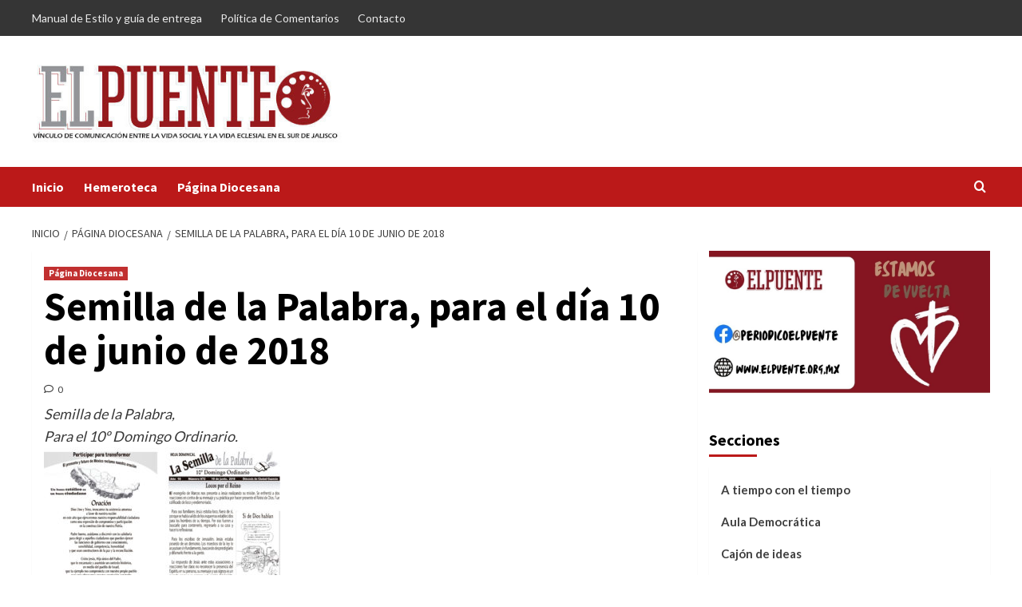

--- FILE ---
content_type: text/html; charset=UTF-8
request_url: https://www.elpuente.org.mx/paginadiocesana/semilla-de-la-palabra-para-el-dia-10-de-junio-de-2018/
body_size: 12392
content:
<!doctype html>
<html lang="es">
<head>
    <meta charset="UTF-8">
    <meta name="viewport" content="width=device-width, initial-scale=1">
    <link rel="profile" href="http://gmpg.org/xfn/11">
    <title>Semilla de la Palabra, para el día 10 de junio de 2018 &#8211; El Puente</title>
<meta name='robots' content='max-image-preview:large' />
<link rel='dns-prefetch' href='//secure.gravatar.com' />
<link rel='dns-prefetch' href='//stats.wp.com' />
<link rel='dns-prefetch' href='//fonts.googleapis.com' />
<link rel='dns-prefetch' href='//v0.wordpress.com' />
<link rel='dns-prefetch' href='//c0.wp.com' />
<link rel="alternate" type="application/rss+xml" title="El Puente &raquo; Feed" href="https://www.elpuente.org.mx/feed/" />
<link rel="alternate" type="application/rss+xml" title="El Puente &raquo; Feed de los comentarios" href="https://www.elpuente.org.mx/comments/feed/" />
<link rel="alternate" type="application/rss+xml" title="El Puente &raquo; Comentario Semilla de la Palabra, para el día 10 de junio de 2018 del feed" href="https://www.elpuente.org.mx/paginadiocesana/semilla-de-la-palabra-para-el-dia-10-de-junio-de-2018/feed/" />
<script type="text/javascript">
/* <![CDATA[ */
window._wpemojiSettings = {"baseUrl":"https:\/\/s.w.org\/images\/core\/emoji\/14.0.0\/72x72\/","ext":".png","svgUrl":"https:\/\/s.w.org\/images\/core\/emoji\/14.0.0\/svg\/","svgExt":".svg","source":{"concatemoji":"https:\/\/www.elpuente.org.mx\/wp-includes\/js\/wp-emoji-release.min.js?ver=6.4.3"}};
/*! This file is auto-generated */
!function(i,n){var o,s,e;function c(e){try{var t={supportTests:e,timestamp:(new Date).valueOf()};sessionStorage.setItem(o,JSON.stringify(t))}catch(e){}}function p(e,t,n){e.clearRect(0,0,e.canvas.width,e.canvas.height),e.fillText(t,0,0);var t=new Uint32Array(e.getImageData(0,0,e.canvas.width,e.canvas.height).data),r=(e.clearRect(0,0,e.canvas.width,e.canvas.height),e.fillText(n,0,0),new Uint32Array(e.getImageData(0,0,e.canvas.width,e.canvas.height).data));return t.every(function(e,t){return e===r[t]})}function u(e,t,n){switch(t){case"flag":return n(e,"\ud83c\udff3\ufe0f\u200d\u26a7\ufe0f","\ud83c\udff3\ufe0f\u200b\u26a7\ufe0f")?!1:!n(e,"\ud83c\uddfa\ud83c\uddf3","\ud83c\uddfa\u200b\ud83c\uddf3")&&!n(e,"\ud83c\udff4\udb40\udc67\udb40\udc62\udb40\udc65\udb40\udc6e\udb40\udc67\udb40\udc7f","\ud83c\udff4\u200b\udb40\udc67\u200b\udb40\udc62\u200b\udb40\udc65\u200b\udb40\udc6e\u200b\udb40\udc67\u200b\udb40\udc7f");case"emoji":return!n(e,"\ud83e\udef1\ud83c\udffb\u200d\ud83e\udef2\ud83c\udfff","\ud83e\udef1\ud83c\udffb\u200b\ud83e\udef2\ud83c\udfff")}return!1}function f(e,t,n){var r="undefined"!=typeof WorkerGlobalScope&&self instanceof WorkerGlobalScope?new OffscreenCanvas(300,150):i.createElement("canvas"),a=r.getContext("2d",{willReadFrequently:!0}),o=(a.textBaseline="top",a.font="600 32px Arial",{});return e.forEach(function(e){o[e]=t(a,e,n)}),o}function t(e){var t=i.createElement("script");t.src=e,t.defer=!0,i.head.appendChild(t)}"undefined"!=typeof Promise&&(o="wpEmojiSettingsSupports",s=["flag","emoji"],n.supports={everything:!0,everythingExceptFlag:!0},e=new Promise(function(e){i.addEventListener("DOMContentLoaded",e,{once:!0})}),new Promise(function(t){var n=function(){try{var e=JSON.parse(sessionStorage.getItem(o));if("object"==typeof e&&"number"==typeof e.timestamp&&(new Date).valueOf()<e.timestamp+604800&&"object"==typeof e.supportTests)return e.supportTests}catch(e){}return null}();if(!n){if("undefined"!=typeof Worker&&"undefined"!=typeof OffscreenCanvas&&"undefined"!=typeof URL&&URL.createObjectURL&&"undefined"!=typeof Blob)try{var e="postMessage("+f.toString()+"("+[JSON.stringify(s),u.toString(),p.toString()].join(",")+"));",r=new Blob([e],{type:"text/javascript"}),a=new Worker(URL.createObjectURL(r),{name:"wpTestEmojiSupports"});return void(a.onmessage=function(e){c(n=e.data),a.terminate(),t(n)})}catch(e){}c(n=f(s,u,p))}t(n)}).then(function(e){for(var t in e)n.supports[t]=e[t],n.supports.everything=n.supports.everything&&n.supports[t],"flag"!==t&&(n.supports.everythingExceptFlag=n.supports.everythingExceptFlag&&n.supports[t]);n.supports.everythingExceptFlag=n.supports.everythingExceptFlag&&!n.supports.flag,n.DOMReady=!1,n.readyCallback=function(){n.DOMReady=!0}}).then(function(){return e}).then(function(){var e;n.supports.everything||(n.readyCallback(),(e=n.source||{}).concatemoji?t(e.concatemoji):e.wpemoji&&e.twemoji&&(t(e.twemoji),t(e.wpemoji)))}))}((window,document),window._wpemojiSettings);
/* ]]> */
</script>
<style id='wp-emoji-styles-inline-css' type='text/css'>

	img.wp-smiley, img.emoji {
		display: inline !important;
		border: none !important;
		box-shadow: none !important;
		height: 1em !important;
		width: 1em !important;
		margin: 0 0.07em !important;
		vertical-align: -0.1em !important;
		background: none !important;
		padding: 0 !important;
	}
</style>
<link rel='stylesheet' id='wp-block-library-css' href='https://c0.wp.com/c/6.4.3/wp-includes/css/dist/block-library/style.min.css' type='text/css' media='all' />
<style id='wp-block-library-inline-css' type='text/css'>
.has-text-align-justify{text-align:justify;}
</style>
<style id='wp-block-library-theme-inline-css' type='text/css'>
.wp-block-audio figcaption{color:#555;font-size:13px;text-align:center}.is-dark-theme .wp-block-audio figcaption{color:hsla(0,0%,100%,.65)}.wp-block-audio{margin:0 0 1em}.wp-block-code{border:1px solid #ccc;border-radius:4px;font-family:Menlo,Consolas,monaco,monospace;padding:.8em 1em}.wp-block-embed figcaption{color:#555;font-size:13px;text-align:center}.is-dark-theme .wp-block-embed figcaption{color:hsla(0,0%,100%,.65)}.wp-block-embed{margin:0 0 1em}.blocks-gallery-caption{color:#555;font-size:13px;text-align:center}.is-dark-theme .blocks-gallery-caption{color:hsla(0,0%,100%,.65)}.wp-block-image figcaption{color:#555;font-size:13px;text-align:center}.is-dark-theme .wp-block-image figcaption{color:hsla(0,0%,100%,.65)}.wp-block-image{margin:0 0 1em}.wp-block-pullquote{border-bottom:4px solid;border-top:4px solid;color:currentColor;margin-bottom:1.75em}.wp-block-pullquote cite,.wp-block-pullquote footer,.wp-block-pullquote__citation{color:currentColor;font-size:.8125em;font-style:normal;text-transform:uppercase}.wp-block-quote{border-left:.25em solid;margin:0 0 1.75em;padding-left:1em}.wp-block-quote cite,.wp-block-quote footer{color:currentColor;font-size:.8125em;font-style:normal;position:relative}.wp-block-quote.has-text-align-right{border-left:none;border-right:.25em solid;padding-left:0;padding-right:1em}.wp-block-quote.has-text-align-center{border:none;padding-left:0}.wp-block-quote.is-large,.wp-block-quote.is-style-large,.wp-block-quote.is-style-plain{border:none}.wp-block-search .wp-block-search__label{font-weight:700}.wp-block-search__button{border:1px solid #ccc;padding:.375em .625em}:where(.wp-block-group.has-background){padding:1.25em 2.375em}.wp-block-separator.has-css-opacity{opacity:.4}.wp-block-separator{border:none;border-bottom:2px solid;margin-left:auto;margin-right:auto}.wp-block-separator.has-alpha-channel-opacity{opacity:1}.wp-block-separator:not(.is-style-wide):not(.is-style-dots){width:100px}.wp-block-separator.has-background:not(.is-style-dots){border-bottom:none;height:1px}.wp-block-separator.has-background:not(.is-style-wide):not(.is-style-dots){height:2px}.wp-block-table{margin:0 0 1em}.wp-block-table td,.wp-block-table th{word-break:normal}.wp-block-table figcaption{color:#555;font-size:13px;text-align:center}.is-dark-theme .wp-block-table figcaption{color:hsla(0,0%,100%,.65)}.wp-block-video figcaption{color:#555;font-size:13px;text-align:center}.is-dark-theme .wp-block-video figcaption{color:hsla(0,0%,100%,.65)}.wp-block-video{margin:0 0 1em}.wp-block-template-part.has-background{margin-bottom:0;margin-top:0;padding:1.25em 2.375em}
</style>
<link rel='stylesheet' id='mediaelement-css' href='https://c0.wp.com/c/6.4.3/wp-includes/js/mediaelement/mediaelementplayer-legacy.min.css' type='text/css' media='all' />
<link rel='stylesheet' id='wp-mediaelement-css' href='https://c0.wp.com/c/6.4.3/wp-includes/js/mediaelement/wp-mediaelement.min.css' type='text/css' media='all' />
<style id='jetpack-sharing-buttons-style-inline-css' type='text/css'>
.jetpack-sharing-buttons__services-list{display:flex;flex-direction:row;flex-wrap:wrap;gap:0;list-style-type:none;margin:5px;padding:0}.jetpack-sharing-buttons__services-list.has-small-icon-size{font-size:12px}.jetpack-sharing-buttons__services-list.has-normal-icon-size{font-size:16px}.jetpack-sharing-buttons__services-list.has-large-icon-size{font-size:24px}.jetpack-sharing-buttons__services-list.has-huge-icon-size{font-size:36px}@media print{.jetpack-sharing-buttons__services-list{display:none!important}}.editor-styles-wrapper .wp-block-jetpack-sharing-buttons{gap:0;padding-inline-start:0}ul.jetpack-sharing-buttons__services-list.has-background{padding:1.25em 2.375em}
</style>
<style id='classic-theme-styles-inline-css' type='text/css'>
/*! This file is auto-generated */
.wp-block-button__link{color:#fff;background-color:#32373c;border-radius:9999px;box-shadow:none;text-decoration:none;padding:calc(.667em + 2px) calc(1.333em + 2px);font-size:1.125em}.wp-block-file__button{background:#32373c;color:#fff;text-decoration:none}
</style>
<style id='global-styles-inline-css' type='text/css'>
body{--wp--preset--color--black: #000000;--wp--preset--color--cyan-bluish-gray: #abb8c3;--wp--preset--color--white: #ffffff;--wp--preset--color--pale-pink: #f78da7;--wp--preset--color--vivid-red: #cf2e2e;--wp--preset--color--luminous-vivid-orange: #ff6900;--wp--preset--color--luminous-vivid-amber: #fcb900;--wp--preset--color--light-green-cyan: #7bdcb5;--wp--preset--color--vivid-green-cyan: #00d084;--wp--preset--color--pale-cyan-blue: #8ed1fc;--wp--preset--color--vivid-cyan-blue: #0693e3;--wp--preset--color--vivid-purple: #9b51e0;--wp--preset--gradient--vivid-cyan-blue-to-vivid-purple: linear-gradient(135deg,rgba(6,147,227,1) 0%,rgb(155,81,224) 100%);--wp--preset--gradient--light-green-cyan-to-vivid-green-cyan: linear-gradient(135deg,rgb(122,220,180) 0%,rgb(0,208,130) 100%);--wp--preset--gradient--luminous-vivid-amber-to-luminous-vivid-orange: linear-gradient(135deg,rgba(252,185,0,1) 0%,rgba(255,105,0,1) 100%);--wp--preset--gradient--luminous-vivid-orange-to-vivid-red: linear-gradient(135deg,rgba(255,105,0,1) 0%,rgb(207,46,46) 100%);--wp--preset--gradient--very-light-gray-to-cyan-bluish-gray: linear-gradient(135deg,rgb(238,238,238) 0%,rgb(169,184,195) 100%);--wp--preset--gradient--cool-to-warm-spectrum: linear-gradient(135deg,rgb(74,234,220) 0%,rgb(151,120,209) 20%,rgb(207,42,186) 40%,rgb(238,44,130) 60%,rgb(251,105,98) 80%,rgb(254,248,76) 100%);--wp--preset--gradient--blush-light-purple: linear-gradient(135deg,rgb(255,206,236) 0%,rgb(152,150,240) 100%);--wp--preset--gradient--blush-bordeaux: linear-gradient(135deg,rgb(254,205,165) 0%,rgb(254,45,45) 50%,rgb(107,0,62) 100%);--wp--preset--gradient--luminous-dusk: linear-gradient(135deg,rgb(255,203,112) 0%,rgb(199,81,192) 50%,rgb(65,88,208) 100%);--wp--preset--gradient--pale-ocean: linear-gradient(135deg,rgb(255,245,203) 0%,rgb(182,227,212) 50%,rgb(51,167,181) 100%);--wp--preset--gradient--electric-grass: linear-gradient(135deg,rgb(202,248,128) 0%,rgb(113,206,126) 100%);--wp--preset--gradient--midnight: linear-gradient(135deg,rgb(2,3,129) 0%,rgb(40,116,252) 100%);--wp--preset--font-size--small: 13px;--wp--preset--font-size--medium: 20px;--wp--preset--font-size--large: 36px;--wp--preset--font-size--x-large: 42px;--wp--preset--spacing--20: 0.44rem;--wp--preset--spacing--30: 0.67rem;--wp--preset--spacing--40: 1rem;--wp--preset--spacing--50: 1.5rem;--wp--preset--spacing--60: 2.25rem;--wp--preset--spacing--70: 3.38rem;--wp--preset--spacing--80: 5.06rem;--wp--preset--shadow--natural: 6px 6px 9px rgba(0, 0, 0, 0.2);--wp--preset--shadow--deep: 12px 12px 50px rgba(0, 0, 0, 0.4);--wp--preset--shadow--sharp: 6px 6px 0px rgba(0, 0, 0, 0.2);--wp--preset--shadow--outlined: 6px 6px 0px -3px rgba(255, 255, 255, 1), 6px 6px rgba(0, 0, 0, 1);--wp--preset--shadow--crisp: 6px 6px 0px rgba(0, 0, 0, 1);}:where(.is-layout-flex){gap: 0.5em;}:where(.is-layout-grid){gap: 0.5em;}body .is-layout-flow > .alignleft{float: left;margin-inline-start: 0;margin-inline-end: 2em;}body .is-layout-flow > .alignright{float: right;margin-inline-start: 2em;margin-inline-end: 0;}body .is-layout-flow > .aligncenter{margin-left: auto !important;margin-right: auto !important;}body .is-layout-constrained > .alignleft{float: left;margin-inline-start: 0;margin-inline-end: 2em;}body .is-layout-constrained > .alignright{float: right;margin-inline-start: 2em;margin-inline-end: 0;}body .is-layout-constrained > .aligncenter{margin-left: auto !important;margin-right: auto !important;}body .is-layout-constrained > :where(:not(.alignleft):not(.alignright):not(.alignfull)){max-width: var(--wp--style--global--content-size);margin-left: auto !important;margin-right: auto !important;}body .is-layout-constrained > .alignwide{max-width: var(--wp--style--global--wide-size);}body .is-layout-flex{display: flex;}body .is-layout-flex{flex-wrap: wrap;align-items: center;}body .is-layout-flex > *{margin: 0;}body .is-layout-grid{display: grid;}body .is-layout-grid > *{margin: 0;}:where(.wp-block-columns.is-layout-flex){gap: 2em;}:where(.wp-block-columns.is-layout-grid){gap: 2em;}:where(.wp-block-post-template.is-layout-flex){gap: 1.25em;}:where(.wp-block-post-template.is-layout-grid){gap: 1.25em;}.has-black-color{color: var(--wp--preset--color--black) !important;}.has-cyan-bluish-gray-color{color: var(--wp--preset--color--cyan-bluish-gray) !important;}.has-white-color{color: var(--wp--preset--color--white) !important;}.has-pale-pink-color{color: var(--wp--preset--color--pale-pink) !important;}.has-vivid-red-color{color: var(--wp--preset--color--vivid-red) !important;}.has-luminous-vivid-orange-color{color: var(--wp--preset--color--luminous-vivid-orange) !important;}.has-luminous-vivid-amber-color{color: var(--wp--preset--color--luminous-vivid-amber) !important;}.has-light-green-cyan-color{color: var(--wp--preset--color--light-green-cyan) !important;}.has-vivid-green-cyan-color{color: var(--wp--preset--color--vivid-green-cyan) !important;}.has-pale-cyan-blue-color{color: var(--wp--preset--color--pale-cyan-blue) !important;}.has-vivid-cyan-blue-color{color: var(--wp--preset--color--vivid-cyan-blue) !important;}.has-vivid-purple-color{color: var(--wp--preset--color--vivid-purple) !important;}.has-black-background-color{background-color: var(--wp--preset--color--black) !important;}.has-cyan-bluish-gray-background-color{background-color: var(--wp--preset--color--cyan-bluish-gray) !important;}.has-white-background-color{background-color: var(--wp--preset--color--white) !important;}.has-pale-pink-background-color{background-color: var(--wp--preset--color--pale-pink) !important;}.has-vivid-red-background-color{background-color: var(--wp--preset--color--vivid-red) !important;}.has-luminous-vivid-orange-background-color{background-color: var(--wp--preset--color--luminous-vivid-orange) !important;}.has-luminous-vivid-amber-background-color{background-color: var(--wp--preset--color--luminous-vivid-amber) !important;}.has-light-green-cyan-background-color{background-color: var(--wp--preset--color--light-green-cyan) !important;}.has-vivid-green-cyan-background-color{background-color: var(--wp--preset--color--vivid-green-cyan) !important;}.has-pale-cyan-blue-background-color{background-color: var(--wp--preset--color--pale-cyan-blue) !important;}.has-vivid-cyan-blue-background-color{background-color: var(--wp--preset--color--vivid-cyan-blue) !important;}.has-vivid-purple-background-color{background-color: var(--wp--preset--color--vivid-purple) !important;}.has-black-border-color{border-color: var(--wp--preset--color--black) !important;}.has-cyan-bluish-gray-border-color{border-color: var(--wp--preset--color--cyan-bluish-gray) !important;}.has-white-border-color{border-color: var(--wp--preset--color--white) !important;}.has-pale-pink-border-color{border-color: var(--wp--preset--color--pale-pink) !important;}.has-vivid-red-border-color{border-color: var(--wp--preset--color--vivid-red) !important;}.has-luminous-vivid-orange-border-color{border-color: var(--wp--preset--color--luminous-vivid-orange) !important;}.has-luminous-vivid-amber-border-color{border-color: var(--wp--preset--color--luminous-vivid-amber) !important;}.has-light-green-cyan-border-color{border-color: var(--wp--preset--color--light-green-cyan) !important;}.has-vivid-green-cyan-border-color{border-color: var(--wp--preset--color--vivid-green-cyan) !important;}.has-pale-cyan-blue-border-color{border-color: var(--wp--preset--color--pale-cyan-blue) !important;}.has-vivid-cyan-blue-border-color{border-color: var(--wp--preset--color--vivid-cyan-blue) !important;}.has-vivid-purple-border-color{border-color: var(--wp--preset--color--vivid-purple) !important;}.has-vivid-cyan-blue-to-vivid-purple-gradient-background{background: var(--wp--preset--gradient--vivid-cyan-blue-to-vivid-purple) !important;}.has-light-green-cyan-to-vivid-green-cyan-gradient-background{background: var(--wp--preset--gradient--light-green-cyan-to-vivid-green-cyan) !important;}.has-luminous-vivid-amber-to-luminous-vivid-orange-gradient-background{background: var(--wp--preset--gradient--luminous-vivid-amber-to-luminous-vivid-orange) !important;}.has-luminous-vivid-orange-to-vivid-red-gradient-background{background: var(--wp--preset--gradient--luminous-vivid-orange-to-vivid-red) !important;}.has-very-light-gray-to-cyan-bluish-gray-gradient-background{background: var(--wp--preset--gradient--very-light-gray-to-cyan-bluish-gray) !important;}.has-cool-to-warm-spectrum-gradient-background{background: var(--wp--preset--gradient--cool-to-warm-spectrum) !important;}.has-blush-light-purple-gradient-background{background: var(--wp--preset--gradient--blush-light-purple) !important;}.has-blush-bordeaux-gradient-background{background: var(--wp--preset--gradient--blush-bordeaux) !important;}.has-luminous-dusk-gradient-background{background: var(--wp--preset--gradient--luminous-dusk) !important;}.has-pale-ocean-gradient-background{background: var(--wp--preset--gradient--pale-ocean) !important;}.has-electric-grass-gradient-background{background: var(--wp--preset--gradient--electric-grass) !important;}.has-midnight-gradient-background{background: var(--wp--preset--gradient--midnight) !important;}.has-small-font-size{font-size: var(--wp--preset--font-size--small) !important;}.has-medium-font-size{font-size: var(--wp--preset--font-size--medium) !important;}.has-large-font-size{font-size: var(--wp--preset--font-size--large) !important;}.has-x-large-font-size{font-size: var(--wp--preset--font-size--x-large) !important;}
.wp-block-navigation a:where(:not(.wp-element-button)){color: inherit;}
:where(.wp-block-post-template.is-layout-flex){gap: 1.25em;}:where(.wp-block-post-template.is-layout-grid){gap: 1.25em;}
:where(.wp-block-columns.is-layout-flex){gap: 2em;}:where(.wp-block-columns.is-layout-grid){gap: 2em;}
.wp-block-pullquote{font-size: 1.5em;line-height: 1.6;}
</style>
<link rel='stylesheet' id='contact-form-7-css' href='https://www.elpuente.org.mx/wp-content/plugins/contact-form-7/includes/css/styles.css?ver=5.9.3' type='text/css' media='all' />
<link rel='stylesheet' id='wp-show-posts-css' href='https://www.elpuente.org.mx/wp-content/plugins/wp-show-posts/css/wp-show-posts-min.css?ver=1.1.5' type='text/css' media='all' />
<link rel='stylesheet' id='covernews-icons-css' href='https://www.elpuente.org.mx/wp-content/themes/covernews/assets/icons/style.css?ver=6.4.3' type='text/css' media='all' />
<link rel='stylesheet' id='bootstrap-css' href='https://www.elpuente.org.mx/wp-content/themes/covernews/assets/bootstrap/css/bootstrap.min.css?ver=6.4.3' type='text/css' media='all' />
<link rel='stylesheet' id='covernews-google-fonts-css' href='https://fonts.googleapis.com/css?family=Source%20Sans%20Pro:400,700|Lato:400,700&#038;subset=latin,latin-ext' type='text/css' media='all' />
<link rel='stylesheet' id='covernews-style-css' href='https://www.elpuente.org.mx/wp-content/themes/covernews/style.min.css?ver=4.5.11' type='text/css' media='all' />
<style id='jetpack_facebook_likebox-inline-css' type='text/css'>
.widget_facebook_likebox {
	overflow: hidden;
}

</style>
<link rel='stylesheet' id='jetpack_css-css' href='https://c0.wp.com/p/jetpack/13.2.2/css/jetpack.css' type='text/css' media='all' />
<script type="text/javascript" src="https://c0.wp.com/c/6.4.3/wp-includes/js/jquery/jquery.min.js" id="jquery-core-js"></script>
<script type="text/javascript" src="https://c0.wp.com/c/6.4.3/wp-includes/js/jquery/jquery-migrate.min.js" id="jquery-migrate-js"></script>
<script type="text/javascript" src="https://www.elpuente.org.mx/wp-content/plugins/flowpaper-lite-pdf-flipbook/assets/lity/lity.min.js" id="lity-js-js"></script>
<link rel="https://api.w.org/" href="https://www.elpuente.org.mx/wp-json/" /><link rel="alternate" type="application/json" href="https://www.elpuente.org.mx/wp-json/wp/v2/posts/7742" /><link rel="EditURI" type="application/rsd+xml" title="RSD" href="https://www.elpuente.org.mx/xmlrpc.php?rsd" />
<meta name="generator" content="WordPress 6.4.3" />
<link rel="canonical" href="https://www.elpuente.org.mx/paginadiocesana/semilla-de-la-palabra-para-el-dia-10-de-junio-de-2018/" />
<link rel='shortlink' href='https://wp.me/paO0M6-20S' />
<link rel="alternate" type="application/json+oembed" href="https://www.elpuente.org.mx/wp-json/oembed/1.0/embed?url=https%3A%2F%2Fwww.elpuente.org.mx%2Fpaginadiocesana%2Fsemilla-de-la-palabra-para-el-dia-10-de-junio-de-2018%2F" />
<link rel="alternate" type="text/xml+oembed" href="https://www.elpuente.org.mx/wp-json/oembed/1.0/embed?url=https%3A%2F%2Fwww.elpuente.org.mx%2Fpaginadiocesana%2Fsemilla-de-la-palabra-para-el-dia-10-de-junio-de-2018%2F&#038;format=xml" />
	<style>img#wpstats{display:none}</style>
		<link rel="pingback" href="https://www.elpuente.org.mx/xmlrpc.php">        <style type="text/css">
                        .site-title,
            .site-description {
                position: absolute;
                clip: rect(1px, 1px, 1px, 1px);
                display: none;
            }

                    @media (min-width: 768px){
            .elementor-default .elementor-section.elementor-section-full_width > .elementor-container,
            .elementor-page .elementor-section.elementor-section-full_width > .elementor-container,
            .elementor-default .elementor-section.elementor-section-boxed > .elementor-container,
            .elementor-page .elementor-section.elementor-section-boxed > .elementor-container {
                max-width: 730px;
            }
        }
        @media (min-width: 992px){
            .elementor-default .elementor-section.elementor-section-full_width > .elementor-container,
            .elementor-page .elementor-section.elementor-section-full_width > .elementor-container,
            .elementor-default .elementor-section.elementor-section-boxed > .elementor-container,
            .elementor-page .elementor-section.elementor-section-boxed > .elementor-container {
                max-width: 950px;
            }
        }
        @media only screen and (min-width: 1401px){
            .elementor-default .elementor-section.elementor-section-full_width > .elementor-container,
            .elementor-page .elementor-section.elementor-section-full_width > .elementor-container,
            .elementor-default .elementor-section.elementor-section-boxed > .elementor-container,
            .elementor-page .elementor-section.elementor-section-boxed > .elementor-container {
                max-width: 1180px;
            }
        }
        @media only screen and (min-width: 1200px) and (max-width: 1400px){
            .elementor-default .elementor-section.elementor-section-full_width > .elementor-container,
            .elementor-page .elementor-section.elementor-section-full_width > .elementor-container,
            .elementor-default .elementor-section.elementor-section-boxed > .elementor-container,
            .elementor-page .elementor-section.elementor-section-boxed > .elementor-container {
                max-width: 1160px;
            }
        }
        @media (min-width: 1680px){            
            .elementor-default .elementor-section.elementor-section-full_width > .elementor-container,
            .elementor-page .elementor-section.elementor-section-full_width > .elementor-container,
            .elementor-default .elementor-section.elementor-section-boxed > .elementor-container,
            .elementor-page .elementor-section.elementor-section-boxed > .elementor-container {
                max-width: 1580px;
            }
        }
        
        .align-content-left .elementor-section-stretched,
        .align-content-right .elementor-section-stretched {
            max-width: 100%;
            left: 0 !important;
        }


        </style>
        <style type="text/css" id="custom-background-css">
body.custom-background { background-color: #ffffff; }
</style>
	
<!-- Jetpack Open Graph Tags -->
<meta property="og:type" content="article" />
<meta property="og:title" content="Semilla de la Palabra, para el día 10 de junio de 2018" />
<meta property="og:url" content="https://www.elpuente.org.mx/paginadiocesana/semilla-de-la-palabra-para-el-dia-10-de-junio-de-2018/" />
<meta property="og:description" content="Semilla de la Palabra, Para el 10º Domingo Ordinario. Descargar archivo aquí: Semilla 872 10 -06 -2018" />
<meta property="article:published_time" content="2018-06-07T04:40:01+00:00" />
<meta property="article:modified_time" content="2018-06-07T04:40:01+00:00" />
<meta property="og:site_name" content="El Puente" />
<meta property="og:image" content="http://www.elpuente.org.mx/wp-content/uploads/2018/06/Semilla-872-10-06-2018-300x250.jpg" />
<meta property="og:image:secure_url" content="https://i0.wp.com/www.elpuente.org.mx/wp-content/uploads/2018/06/Semilla-872-10-06-2018-300x250.jpg" />
<meta property="og:image:width" content="300" />
<meta property="og:image:height" content="250" />
<meta property="og:image:alt" content="Semilla 872 10 -06 -2018" />
<meta property="og:locale" content="es_ES" />
<meta name="twitter:text:title" content="Semilla de la Palabra, para el día 10 de junio de 2018" />
<meta name="twitter:image" content="http://www.elpuente.org.mx/wp-content/uploads/2018/06/Semilla-872-10-06-2018-300x250.jpg?w=640" />
<meta name="twitter:image:alt" content="Semilla 872 10 -06 -2018" />
<meta name="twitter:card" content="summary_large_image" />

<!-- End Jetpack Open Graph Tags -->
</head>

<body class="post-template-default single single-post postid-7742 single-format-standard custom-background wp-custom-logo wp-embed-responsive default-content-layout scrollup-sticky-header aft-sticky-header aft-sticky-sidebar default aft-main-banner-slider-editors-picks-trending single-content-mode-default header-image-default align-content-left aft-and">


<div id="page" class="site">
    <a class="skip-link screen-reader-text" href="#content">Saltar al contenido</a>

<div class="header-layout-1">
            <div class="top-masthead">

            <div class="container">
                <div class="row">
                                            <div class="col-xs-12 col-sm-12 col-md-8 device-center">
                            
                            <div class="top-navigation"><ul id="top-menu" class="menu"><li id="menu-item-8220" class="menu-item menu-item-type-post_type menu-item-object-page menu-item-8220"><a href="https://www.elpuente.org.mx/manual-de-estilo/">Manual de Estilo y guía de entrega</a></li>
<li id="menu-item-8221" class="menu-item menu-item-type-post_type menu-item-object-page menu-item-8221"><a href="https://www.elpuente.org.mx/politica-de-comentarios/">Política de Comentarios</a></li>
<li id="menu-item-8222" class="menu-item menu-item-type-post_type menu-item-object-page menu-item-8222"><a href="https://www.elpuente.org.mx/contacto/">Contacto</a></li>
</ul></div>                        </div>
                                                        </div>
            </div>
        </div> <!--    Topbar Ends-->
        <header id="masthead" class="site-header">
                <div class="masthead-banner " data-background="">
            <div class="container">
                <div class="row">
                    <div class="col-md-4">
                        <div class="site-branding">
                            <a href="https://www.elpuente.org.mx/" class="custom-logo-link" rel="home"><img width="483" height="129" src="https://www.elpuente.org.mx/wp-content/uploads/2019/05/cropped-LOGO.jpg" class="custom-logo" alt="El Puente" decoding="async" fetchpriority="high" srcset="https://www.elpuente.org.mx/wp-content/uploads/2019/05/cropped-LOGO.jpg 483w, https://www.elpuente.org.mx/wp-content/uploads/2019/05/cropped-LOGO-300x80.jpg 300w" sizes="(max-width: 483px) 100vw, 483px" /></a>                                <p class="site-title font-family-1">
                                    <a href="https://www.elpuente.org.mx/" rel="home">El Puente</a>
                                </p>
                            
                                                            <p class="site-description">Publicación Diocesana de Información y Animación Misionera</p>
                                                    </div>
                    </div>
                    <div class="col-md-8">
                                            </div>
                </div>
            </div>
        </div>
        <nav id="site-navigation" class="main-navigation">
            <div class="container">
                <div class="row">
                    <div class="kol-12">
                        <div class="navigation-container">

                            <div class="main-navigation-container-items-wrapper">

                                <span class="toggle-menu" aria-controls="primary-menu" aria-expanded="false">
                                    <a href="javascript:void(0)" class="aft-void-menu">
                                        <span class="screen-reader-text">Menú primario</span>
                                        <i class="ham"></i>
                                    </a>
                                </span>
                                <span class="af-mobile-site-title-wrap">
                                    <a href="https://www.elpuente.org.mx/" class="custom-logo-link" rel="home"><img width="483" height="129" src="https://www.elpuente.org.mx/wp-content/uploads/2019/05/cropped-LOGO.jpg" class="custom-logo" alt="El Puente" decoding="async" srcset="https://www.elpuente.org.mx/wp-content/uploads/2019/05/cropped-LOGO.jpg 483w, https://www.elpuente.org.mx/wp-content/uploads/2019/05/cropped-LOGO-300x80.jpg 300w" sizes="(max-width: 483px) 100vw, 483px" /></a>                                    <p class="site-title font-family-1">
                                        <a href="https://www.elpuente.org.mx/" rel="home">El Puente</a>
                                    </p>
                                </span>
                                <div class="menu main-menu"><ul id="primary-menu" class="menu"><li id="menu-item-8218" class="menu-item menu-item-type-custom menu-item-object-custom menu-item-home menu-item-8218"><a href="http://www.elpuente.org.mx">Inicio</a></li>
<li id="menu-item-8226" class="menu-item menu-item-type-taxonomy menu-item-object-category menu-item-8226"><a href="https://www.elpuente.org.mx/categorias/hemeroteca/">Hemeroteca</a></li>
<li id="menu-item-8723" class="menu-item menu-item-type-post_type menu-item-object-page menu-item-8723"><a href="https://www.elpuente.org.mx/pagina-diocesana/">Página Diocesana</a></li>
</ul></div>                            </div>
                            <div class="cart-search">

                                <div class="af-search-wrap">
                                    <div class="search-overlay">
                                        <a href="#" title="Search" class="search-icon">
                                            <i class="fa fa-search"></i>
                                        </a>
                                        <div class="af-search-form">
                                            <form role="search" method="get" class="search-form" action="https://www.elpuente.org.mx/">
				<label>
					<span class="screen-reader-text">Buscar:</span>
					<input type="search" class="search-field" placeholder="Buscar &hellip;" value="" name="s" />
				</label>
				<input type="submit" class="search-submit" value="Buscar" />
			</form>                                        </div>
                                    </div>
                                </div>
                            </div>


                        </div>
                    </div>
                </div>
            </div>
        </nav>
    </header>
</div>

    <div id="content" class="container">
        <div class="em-breadcrumbs font-family-1 covernews-breadcrumbs">
            <div class="row">
                <div role="navigation" aria-label="Migas de pan" class="breadcrumb-trail breadcrumbs" itemprop="breadcrumb"><ul class="trail-items" itemscope itemtype="http://schema.org/BreadcrumbList"><meta name="numberOfItems" content="3" /><meta name="itemListOrder" content="Ascending" /><li itemprop="itemListElement" itemscope itemtype="http://schema.org/ListItem" class="trail-item trail-begin"><a href="https://www.elpuente.org.mx/" rel="home" itemprop="item"><span itemprop="name">Inicio</span></a><meta itemprop="position" content="1" /></li><li itemprop="itemListElement" itemscope itemtype="http://schema.org/ListItem" class="trail-item"><a href="https://www.elpuente.org.mx/categorias/paginadiocesana/" itemprop="item"><span itemprop="name">Página Diocesana</span></a><meta itemprop="position" content="2" /></li><li itemprop="itemListElement" itemscope itemtype="http://schema.org/ListItem" class="trail-item trail-end"><a href="https://www.elpuente.org.mx/paginadiocesana/semilla-de-la-palabra-para-el-dia-10-de-junio-de-2018/" itemprop="item"><span itemprop="name">Semilla de la Palabra, para el día 10 de junio de 2018</span></a><meta itemprop="position" content="3" /></li></ul></div>            </div>
        </div>
                <div class="section-block-upper row">
                <div id="primary" class="content-area">
                    <main id="main" class="site-main">

                                                    <article id="post-7742" class="af-single-article post-7742 post type-post status-publish format-standard hentry category-paginadiocesana tag-90 tag-semilla">
                                <div class="entry-content-wrap">
                                    <header class="entry-header">

    <div class="header-details-wrapper">
        <div class="entry-header-details">
                            <div class="figure-categories figure-categories-bg">
                                        <ul class="cat-links"><li class="meta-category">
                             <a class="covernews-categories category-color-1" href="https://www.elpuente.org.mx/categorias/paginadiocesana/" alt="Ver todas las publicaciones en Página Diocesana"> 
                                 Página Diocesana
                             </a>
                        </li></ul>                </div>
                        <h1 class="entry-title">Semilla de la Palabra, para el día 10 de junio de 2018</h1>
            
                
        <span class="author-links">
           
                                             <span class="aft-comment-count">
                <a href="https://www.elpuente.org.mx/paginadiocesana/semilla-de-la-palabra-para-el-dia-10-de-junio-de-2018/">
                    <i class="far fa-comment"></i>
                    <span class="aft-show-hover">
                        0                    </span>
                </a>
            </span>
                    </span>
                                            <div class="post-excerpt">
                        <p>Semilla de la Palabra,<br />
Para el 10º Domingo Ordinario.</p>
<p><a href="https://www.elpuente.org.mx/wp-content/uploads/2018/06/Semilla-872-10-06-2018.jpg"><img decoding="async" src="https://www.elpuente.org.mx/wp-content/uploads/2018/06/Semilla-872-10-06-2018-300x250.jpg" alt="Semilla 872 10 -06 -2018" width="300" height="250" class="alignnone size-medium wp-image-7743" srcset="https://www.elpuente.org.mx/wp-content/uploads/2018/06/Semilla-872-10-06-2018-300x250.jpg 300w, https://www.elpuente.org.mx/wp-content/uploads/2018/06/Semilla-872-10-06-2018-768x639.jpg 768w, https://www.elpuente.org.mx/wp-content/uploads/2018/06/Semilla-872-10-06-2018-1024x852.jpg 1024w" sizes="(max-width: 300px) 100vw, 300px" /></a></p>
<p>Descargar archivo aquí: <a href="https://www.elpuente.org.mx/wp-content/uploads/2018/06/Semilla-872-10-06-2018.pdf">Semilla 872 10 -06 -2018</a></p>
                    </div>
                

                    </div>
    </div>

        <div class="aft-post-thumbnail-wrapper">    
            </div>
    </header><!-- .entry-header -->                                    

    <div class="entry-content">
        <p>Semilla de la Palabra,<br />
Para el 10º Domingo Ordinario.</p>
<p><a href="https://www.elpuente.org.mx/wp-content/uploads/2018/06/Semilla-872-10-06-2018.jpg"><img decoding="async" src="https://www.elpuente.org.mx/wp-content/uploads/2018/06/Semilla-872-10-06-2018-300x250.jpg" alt="Semilla 872 10 -06 -2018" width="300" height="250" class="alignnone size-medium wp-image-7743" srcset="https://www.elpuente.org.mx/wp-content/uploads/2018/06/Semilla-872-10-06-2018-300x250.jpg 300w, https://www.elpuente.org.mx/wp-content/uploads/2018/06/Semilla-872-10-06-2018-768x639.jpg 768w, https://www.elpuente.org.mx/wp-content/uploads/2018/06/Semilla-872-10-06-2018-1024x852.jpg 1024w" sizes="(max-width: 300px) 100vw, 300px" /></a></p>
<p>Descargar archivo aquí: <a href="https://www.elpuente.org.mx/wp-content/uploads/2018/06/Semilla-872-10-06-2018.pdf">Semilla 872 10 -06 -2018</a></p>
                    <div class="post-item-metadata entry-meta">
                <span class="tags-links">Tags: <a href="https://www.elpuente.org.mx/etiquetas/872/" rel="tag">872</a>, <a href="https://www.elpuente.org.mx/etiquetas/semilla/" rel="tag">Semilla</a></span>            </div>
               
                    </div><!-- .entry-content -->


                                </div>
                                
<div class="promotionspace enable-promotionspace">
    <div class="em-reated-posts  col-ten">
        <div class="row">
                                <h3 class="related-title">
                        Más historias                    </h3>
                                <div class="row">
                                            <div class="col-sm-4 latest-posts-grid" data-mh="latest-posts-grid">
                            <div class="spotlight-post">
                                <figure class="categorised-article inside-img">
                                    <div class="categorised-article-wrapper">
                                        <div class="data-bg-hover data-bg-categorised read-bg-img">
                                            <a href="https://www.elpuente.org.mx/paginadiocesana/semilla-de-la-palabra-domingo-18-de-enero-de-2026/">
                                                <img width="300" height="269" src="https://www.elpuente.org.mx/wp-content/uploads/2026/01/Semilla-1256-300x269.jpg" class="attachment-medium size-medium wp-post-image" alt="" decoding="async" loading="lazy" srcset="https://www.elpuente.org.mx/wp-content/uploads/2026/01/Semilla-1256-300x269.jpg 300w, https://www.elpuente.org.mx/wp-content/uploads/2026/01/Semilla-1256-1024x917.jpg 1024w, https://www.elpuente.org.mx/wp-content/uploads/2026/01/Semilla-1256-768x688.jpg 768w, https://www.elpuente.org.mx/wp-content/uploads/2026/01/Semilla-1256-1536x1376.jpg 1536w, https://www.elpuente.org.mx/wp-content/uploads/2026/01/Semilla-1256.jpg 1782w" sizes="(max-width: 300px) 100vw, 300px" />                                            </a>
                                        </div>
                                    </div>
                                                                        <div class="figure-categories figure-categories-bg">

                                        <ul class="cat-links"><li class="meta-category">
                             <a class="covernews-categories category-color-1" href="https://www.elpuente.org.mx/categorias/paginadiocesana/" alt="Ver todas las publicaciones en Página Diocesana"> 
                                 Página Diocesana
                             </a>
                        </li></ul>                                    </div>
                                </figure>

                                <figcaption>

                                    <h3 class="article-title article-title-1">
                                        <a href="https://www.elpuente.org.mx/paginadiocesana/semilla-de-la-palabra-domingo-18-de-enero-de-2026/">
                                            Semilla de la Palabra, domingo 18 de Enero de 2026                                        </a>
                                    </h3>
                                    <div class="grid-item-metadata">
                                        
        <span class="author-links">
           
                                             <span class="aft-comment-count">
                <a href="https://www.elpuente.org.mx/paginadiocesana/semilla-de-la-palabra-domingo-18-de-enero-de-2026/">
                    <i class="far fa-comment"></i>
                    <span class="aft-show-hover">
                        0                    </span>
                </a>
            </span>
                    </span>
                                            </div>
                                </figcaption>
                            </div>
                        </div>
                                            <div class="col-sm-4 latest-posts-grid" data-mh="latest-posts-grid">
                            <div class="spotlight-post">
                                <figure class="categorised-article inside-img">
                                    <div class="categorised-article-wrapper">
                                        <div class="data-bg-hover data-bg-categorised read-bg-img">
                                            <a href="https://www.elpuente.org.mx/paginadiocesana/semilla-de-la-palabra-domingo-11-de-enero-de-2026/">
                                                <img width="300" height="262" src="https://www.elpuente.org.mx/wp-content/uploads/2026/01/Semilla-1255-300x262.jpg" class="attachment-medium size-medium wp-post-image" alt="" decoding="async" loading="lazy" srcset="https://www.elpuente.org.mx/wp-content/uploads/2026/01/Semilla-1255-300x262.jpg 300w, https://www.elpuente.org.mx/wp-content/uploads/2026/01/Semilla-1255-1024x896.jpg 1024w, https://www.elpuente.org.mx/wp-content/uploads/2026/01/Semilla-1255-768x672.jpg 768w, https://www.elpuente.org.mx/wp-content/uploads/2026/01/Semilla-1255-1536x1344.jpg 1536w, https://www.elpuente.org.mx/wp-content/uploads/2026/01/Semilla-1255.jpg 1829w" sizes="(max-width: 300px) 100vw, 300px" />                                            </a>
                                        </div>
                                    </div>
                                                                        <div class="figure-categories figure-categories-bg">

                                        <ul class="cat-links"><li class="meta-category">
                             <a class="covernews-categories category-color-1" href="https://www.elpuente.org.mx/categorias/paginadiocesana/" alt="Ver todas las publicaciones en Página Diocesana"> 
                                 Página Diocesana
                             </a>
                        </li></ul>                                    </div>
                                </figure>

                                <figcaption>

                                    <h3 class="article-title article-title-1">
                                        <a href="https://www.elpuente.org.mx/paginadiocesana/semilla-de-la-palabra-domingo-11-de-enero-de-2026/">
                                            Semilla de la Palabra, domingo 11 de ENERO de 2026                                        </a>
                                    </h3>
                                    <div class="grid-item-metadata">
                                        
        <span class="author-links">
           
                                             <span class="aft-comment-count">
                <a href="https://www.elpuente.org.mx/paginadiocesana/semilla-de-la-palabra-domingo-11-de-enero-de-2026/">
                    <i class="far fa-comment"></i>
                    <span class="aft-show-hover">
                        0                    </span>
                </a>
            </span>
                    </span>
                                            </div>
                                </figcaption>
                            </div>
                        </div>
                                            <div class="col-sm-4 latest-posts-grid" data-mh="latest-posts-grid">
                            <div class="spotlight-post">
                                <figure class="categorised-article inside-img">
                                    <div class="categorised-article-wrapper">
                                        <div class="data-bg-hover data-bg-categorised read-bg-img">
                                            <a href="https://www.elpuente.org.mx/paginadiocesana/semilla-de-la-palabra-domingo-04-de-enero-de-2026/">
                                                <img width="300" height="250" src="https://www.elpuente.org.mx/wp-content/uploads/2025/12/Semilla-1254-300x250.jpg" class="attachment-medium size-medium wp-post-image" alt="" decoding="async" loading="lazy" srcset="https://www.elpuente.org.mx/wp-content/uploads/2025/12/Semilla-1254-300x250.jpg 300w, https://www.elpuente.org.mx/wp-content/uploads/2025/12/Semilla-1254-1024x854.jpg 1024w, https://www.elpuente.org.mx/wp-content/uploads/2025/12/Semilla-1254-768x640.jpg 768w, https://www.elpuente.org.mx/wp-content/uploads/2025/12/Semilla-1254-1536x1281.jpg 1536w, https://www.elpuente.org.mx/wp-content/uploads/2025/12/Semilla-1254.jpg 1842w" sizes="(max-width: 300px) 100vw, 300px" />                                            </a>
                                        </div>
                                    </div>
                                                                        <div class="figure-categories figure-categories-bg">

                                        <ul class="cat-links"><li class="meta-category">
                             <a class="covernews-categories category-color-1" href="https://www.elpuente.org.mx/categorias/paginadiocesana/" alt="Ver todas las publicaciones en Página Diocesana"> 
                                 Página Diocesana
                             </a>
                        </li></ul>                                    </div>
                                </figure>

                                <figcaption>

                                    <h3 class="article-title article-title-1">
                                        <a href="https://www.elpuente.org.mx/paginadiocesana/semilla-de-la-palabra-domingo-04-de-enero-de-2026/">
                                            Semilla de la Palabra, domingo 04 de Enero de 2026                                        </a>
                                    </h3>
                                    <div class="grid-item-metadata">
                                        
        <span class="author-links">
           
                                             <span class="aft-comment-count">
                <a href="https://www.elpuente.org.mx/paginadiocesana/semilla-de-la-palabra-domingo-04-de-enero-de-2026/">
                    <i class="far fa-comment"></i>
                    <span class="aft-show-hover">
                        0                    </span>
                </a>
            </span>
                    </span>
                                            </div>
                                </figcaption>
                            </div>
                        </div>
                                    </div>
            
        </div>
    </div>
</div>
                                
<div id="comments" class="comments-area">

		<div id="respond" class="comment-respond">
		<h3 id="reply-title" class="comment-reply-title">Deja una respuesta</h3><form action="https://www.elpuente.org.mx/wp-comments-post.php" method="post" id="commentform" class="comment-form" novalidate><p class="comment-notes"><span id="email-notes">Tu dirección de correo electrónico no será publicada.</span> <span class="required-field-message">Los campos obligatorios están marcados con <span class="required">*</span></span></p><p class="comment-form-comment"><label for="comment">Comentario <span class="required">*</span></label> <textarea id="comment" name="comment" cols="45" rows="8" maxlength="65525" required></textarea></p><p class="comment-form-author"><label for="author">Nombre <span class="required">*</span></label> <input id="author" name="author" type="text" value="" size="30" maxlength="245" autocomplete="name" required /></p>
<p class="comment-form-email"><label for="email">Correo electrónico <span class="required">*</span></label> <input id="email" name="email" type="email" value="" size="30" maxlength="100" aria-describedby="email-notes" autocomplete="email" required /></p>
<p class="comment-form-url"><label for="url">Web</label> <input id="url" name="url" type="url" value="" size="30" maxlength="200" autocomplete="url" /></p>
<p class="comment-subscription-form"><input type="checkbox" name="subscribe_comments" id="subscribe_comments" value="subscribe" style="width: auto; -moz-appearance: checkbox; -webkit-appearance: checkbox;" /> <label class="subscribe-label" id="subscribe-label" for="subscribe_comments">Recibir un correo electrónico con los siguientes comentarios a esta entrada.</label></p><p class="comment-subscription-form"><input type="checkbox" name="subscribe_blog" id="subscribe_blog" value="subscribe" style="width: auto; -moz-appearance: checkbox; -webkit-appearance: checkbox;" /> <label class="subscribe-label" id="subscribe-blog-label" for="subscribe_blog">Recibir un correo electrónico con cada nueva entrada.</label></p><p class="form-submit"><input name="submit" type="submit" id="submit" class="submit" value="Publicar el comentario" /> <input type='hidden' name='comment_post_ID' value='7742' id='comment_post_ID' />
<input type='hidden' name='comment_parent' id='comment_parent' value='0' />
</p><p style="display: none;"><input type="hidden" id="akismet_comment_nonce" name="akismet_comment_nonce" value="132cb380c4" /></p><p style="display: none !important;" class="akismet-fields-container" data-prefix="ak_"><label>&#916;<textarea name="ak_hp_textarea" cols="45" rows="8" maxlength="100"></textarea></label><input type="hidden" id="ak_js_1" name="ak_js" value="137"/><script>document.getElementById( "ak_js_1" ).setAttribute( "value", ( new Date() ).getTime() );</script></p></form>	</div><!-- #respond -->
	
</div><!-- #comments -->
                            </article>
                        
                    </main><!-- #main -->
                </div><!-- #primary -->
                                <aside id="secondary" class="widget-area sidebar-sticky-top">
	<div id="block-3" class="widget covernews-widget widget_block widget_media_image"><div class="wp-block-image">
<figure class="aligncenter size-large"><a href="https://www.facebook.com/PuentePeriodico/" target="_blank" rel=" noreferrer noopener"><img loading="lazy" decoding="async" width="1024" height="538" src="https://www.elpuente.org.mx/wp-content/uploads/2023/07/358489898_110894995402244_3099775234348513965_n-1024x538.jpg" alt="" class="wp-image-13398" srcset="https://www.elpuente.org.mx/wp-content/uploads/2023/07/358489898_110894995402244_3099775234348513965_n-1024x538.jpg 1024w, https://www.elpuente.org.mx/wp-content/uploads/2023/07/358489898_110894995402244_3099775234348513965_n-300x158.jpg 300w, https://www.elpuente.org.mx/wp-content/uploads/2023/07/358489898_110894995402244_3099775234348513965_n-768x403.jpg 768w, https://www.elpuente.org.mx/wp-content/uploads/2023/07/358489898_110894995402244_3099775234348513965_n.jpg 1200w" sizes="(max-width: 1024px) 100vw, 1024px" /></a></figure></div></div><div id="categories-4" class="widget covernews-widget widget_categories"><h2 class="widget-title widget-title-1"><span>Secciones</span></h2>
			<ul>
					<li class="cat-item cat-item-145"><a href="https://www.elpuente.org.mx/categorias/a-tiempo-con-el-tiempo/">A tiempo con el tiempo</a>
</li>
	<li class="cat-item cat-item-276"><a href="https://www.elpuente.org.mx/categorias/aula-democratica/">Aula Democrática</a>
</li>
	<li class="cat-item cat-item-5"><a href="https://www.elpuente.org.mx/categorias/cajondeideas/">Cajón de ideas</a>
</li>
	<li class="cat-item cat-item-175"><a href="https://www.elpuente.org.mx/categorias/convocatorias/">Convocatorias</a>
</li>
	<li class="cat-item cat-item-150"><a href="https://www.elpuente.org.mx/categorias/dichos-y-hechos/">Dichos y hechos</a>
</li>
	<li class="cat-item cat-item-191"><a href="https://www.elpuente.org.mx/categorias/efemerides/">Efemérides</a>
</li>
	<li class="cat-item cat-item-3"><a href="https://www.elpuente.org.mx/categorias/elpuente/">El Puente</a>
</li>
	<li class="cat-item cat-item-152"><a href="https://www.elpuente.org.mx/categorias/en-la-red/">En la red</a>
</li>
	<li class="cat-item cat-item-151"><a href="https://www.elpuente.org.mx/categorias/hagamos-memoria/">Hagamos memoria</a>
</li>
	<li class="cat-item cat-item-120"><a href="https://www.elpuente.org.mx/categorias/hemeroteca/">Hemeroteca</a>
</li>
	<li class="cat-item cat-item-148"><a href="https://www.elpuente.org.mx/categorias/huellas-del-pasado/">Huellas del pasado</a>
</li>
	<li class="cat-item cat-item-123"><a href="https://www.elpuente.org.mx/categorias/impreso/">Impreso</a>
</li>
	<li class="cat-item cat-item-7"><a href="https://www.elpuente.org.mx/categorias/lectoractivo/">Lector activo</a>
</li>
	<li class="cat-item cat-item-9"><a href="https://www.elpuente.org.mx/categorias/paginadiocesana/">Página Diocesana</a>
</li>
	<li class="cat-item cat-item-172"><a href="https://www.elpuente.org.mx/categorias/pagina-viva/">Página viva</a>
</li>
	<li class="cat-item cat-item-4"><a href="https://www.elpuente.org.mx/categorias/papelytinta/">Papel y tinta</a>
</li>
	<li class="cat-item cat-item-149"><a href="https://www.elpuente.org.mx/categorias/raices-del-sur/">Raíces del sur</a>
</li>
	<li class="cat-item cat-item-6"><a href="https://www.elpuente.org.mx/categorias/recomendaciones/">Recomendaciones</a>
</li>
	<li class="cat-item cat-item-153"><a href="https://www.elpuente.org.mx/categorias/reflejo-internacional/">Reflejo internacional</a>
</li>
	<li class="cat-item cat-item-143"><a href="https://www.elpuente.org.mx/categorias/remedios-de-mi-pueblo/">Remedios de mi pueblo</a>
</li>
	<li class="cat-item cat-item-1"><a href="https://www.elpuente.org.mx/categorias/cajondeideas/sin-categoria/">Sin categoría</a>
</li>
	<li class="cat-item cat-item-178"><a href="https://www.elpuente.org.mx/categorias/ventana-desde-la-fe/">Ventana desde la fe</a>
</li>
	<li class="cat-item cat-item-140"><a href="https://www.elpuente.org.mx/categorias/vida-diocesana/">Vida diocesana</a>
</li>
	<li class="cat-item cat-item-154"><a href="https://www.elpuente.org.mx/categorias/vientos-del-sur/">Vientos del sur</a>
</li>
			</ul>

			</div></aside><!-- #secondary -->
            </div>


</div>

<div class="af-main-banner-latest-posts grid-layout">
    <div class="container">
        <div class="row">
        <div class="widget-title-section">
                                    <h4 class="widget-title header-after1">
                        <span class="header-after">                            
                            Te pueden interesar                            </span>
                    </h4>
                
        </div>
            <div class="row">
                                <div class="col-sm-15 latest-posts-grid" data-mh="latest-posts-grid">
                        <div class="spotlight-post">
                            <figure class="categorised-article inside-img">
                                <div class="categorised-article-wrapper">
                                    <div class="data-bg-hover data-bg-categorised read-bg-img">
                                        <a href="https://www.elpuente.org.mx/paginadiocesana/semilla-de-la-palabra-domingo-18-de-enero-de-2026/">
                                            <img width="300" height="269" src="https://www.elpuente.org.mx/wp-content/uploads/2026/01/Semilla-1256-300x269.jpg" class="attachment-medium size-medium wp-post-image" alt="" decoding="async" loading="lazy" srcset="https://www.elpuente.org.mx/wp-content/uploads/2026/01/Semilla-1256-300x269.jpg 300w, https://www.elpuente.org.mx/wp-content/uploads/2026/01/Semilla-1256-1024x917.jpg 1024w, https://www.elpuente.org.mx/wp-content/uploads/2026/01/Semilla-1256-768x688.jpg 768w, https://www.elpuente.org.mx/wp-content/uploads/2026/01/Semilla-1256-1536x1376.jpg 1536w, https://www.elpuente.org.mx/wp-content/uploads/2026/01/Semilla-1256.jpg 1782w" sizes="(max-width: 300px) 100vw, 300px" />                                        </a>
                                    </div>
                                </div>
                                                                <div class="figure-categories figure-categories-bg">

                                    <ul class="cat-links"><li class="meta-category">
                             <a class="covernews-categories category-color-1" href="https://www.elpuente.org.mx/categorias/paginadiocesana/" alt="Ver todas las publicaciones en Página Diocesana"> 
                                 Página Diocesana
                             </a>
                        </li></ul>                                </div>
                            </figure>

                            <figcaption>

                                <h3 class="article-title article-title-1">
                                    <a href="https://www.elpuente.org.mx/paginadiocesana/semilla-de-la-palabra-domingo-18-de-enero-de-2026/">
                                        Semilla de la Palabra, domingo 18 de Enero de 2026                                    </a>
                                </h3>
                                <div class="grid-item-metadata">
                                    
        <span class="author-links">
           
                                             <span class="aft-comment-count">
                <a href="https://www.elpuente.org.mx/paginadiocesana/semilla-de-la-palabra-domingo-18-de-enero-de-2026/">
                    <i class="far fa-comment"></i>
                    <span class="aft-show-hover">
                        0                    </span>
                </a>
            </span>
                    </span>
                                        </div>
                            </figcaption>
                        </div>
                    </div>
                                    <div class="col-sm-15 latest-posts-grid" data-mh="latest-posts-grid">
                        <div class="spotlight-post">
                            <figure class="categorised-article inside-img">
                                <div class="categorised-article-wrapper">
                                    <div class="data-bg-hover data-bg-categorised read-bg-img">
                                        <a href="https://www.elpuente.org.mx/paginadiocesana/semilla-de-la-palabra-domingo-11-de-enero-de-2026/">
                                            <img width="300" height="262" src="https://www.elpuente.org.mx/wp-content/uploads/2026/01/Semilla-1255-300x262.jpg" class="attachment-medium size-medium wp-post-image" alt="" decoding="async" loading="lazy" srcset="https://www.elpuente.org.mx/wp-content/uploads/2026/01/Semilla-1255-300x262.jpg 300w, https://www.elpuente.org.mx/wp-content/uploads/2026/01/Semilla-1255-1024x896.jpg 1024w, https://www.elpuente.org.mx/wp-content/uploads/2026/01/Semilla-1255-768x672.jpg 768w, https://www.elpuente.org.mx/wp-content/uploads/2026/01/Semilla-1255-1536x1344.jpg 1536w, https://www.elpuente.org.mx/wp-content/uploads/2026/01/Semilla-1255.jpg 1829w" sizes="(max-width: 300px) 100vw, 300px" />                                        </a>
                                    </div>
                                </div>
                                                                <div class="figure-categories figure-categories-bg">

                                    <ul class="cat-links"><li class="meta-category">
                             <a class="covernews-categories category-color-1" href="https://www.elpuente.org.mx/categorias/paginadiocesana/" alt="Ver todas las publicaciones en Página Diocesana"> 
                                 Página Diocesana
                             </a>
                        </li></ul>                                </div>
                            </figure>

                            <figcaption>

                                <h3 class="article-title article-title-1">
                                    <a href="https://www.elpuente.org.mx/paginadiocesana/semilla-de-la-palabra-domingo-11-de-enero-de-2026/">
                                        Semilla de la Palabra, domingo 11 de ENERO de 2026                                    </a>
                                </h3>
                                <div class="grid-item-metadata">
                                    
        <span class="author-links">
           
                                             <span class="aft-comment-count">
                <a href="https://www.elpuente.org.mx/paginadiocesana/semilla-de-la-palabra-domingo-11-de-enero-de-2026/">
                    <i class="far fa-comment"></i>
                    <span class="aft-show-hover">
                        0                    </span>
                </a>
            </span>
                    </span>
                                        </div>
                            </figcaption>
                        </div>
                    </div>
                                    <div class="col-sm-15 latest-posts-grid" data-mh="latest-posts-grid">
                        <div class="spotlight-post">
                            <figure class="categorised-article inside-img">
                                <div class="categorised-article-wrapper">
                                    <div class="data-bg-hover data-bg-categorised read-bg-img">
                                        <a href="https://www.elpuente.org.mx/paginadiocesana/semilla-de-la-palabra-domingo-04-de-enero-de-2026/">
                                            <img width="300" height="250" src="https://www.elpuente.org.mx/wp-content/uploads/2025/12/Semilla-1254-300x250.jpg" class="attachment-medium size-medium wp-post-image" alt="" decoding="async" loading="lazy" srcset="https://www.elpuente.org.mx/wp-content/uploads/2025/12/Semilla-1254-300x250.jpg 300w, https://www.elpuente.org.mx/wp-content/uploads/2025/12/Semilla-1254-1024x854.jpg 1024w, https://www.elpuente.org.mx/wp-content/uploads/2025/12/Semilla-1254-768x640.jpg 768w, https://www.elpuente.org.mx/wp-content/uploads/2025/12/Semilla-1254-1536x1281.jpg 1536w, https://www.elpuente.org.mx/wp-content/uploads/2025/12/Semilla-1254.jpg 1842w" sizes="(max-width: 300px) 100vw, 300px" />                                        </a>
                                    </div>
                                </div>
                                                                <div class="figure-categories figure-categories-bg">

                                    <ul class="cat-links"><li class="meta-category">
                             <a class="covernews-categories category-color-1" href="https://www.elpuente.org.mx/categorias/paginadiocesana/" alt="Ver todas las publicaciones en Página Diocesana"> 
                                 Página Diocesana
                             </a>
                        </li></ul>                                </div>
                            </figure>

                            <figcaption>

                                <h3 class="article-title article-title-1">
                                    <a href="https://www.elpuente.org.mx/paginadiocesana/semilla-de-la-palabra-domingo-04-de-enero-de-2026/">
                                        Semilla de la Palabra, domingo 04 de Enero de 2026                                    </a>
                                </h3>
                                <div class="grid-item-metadata">
                                    
        <span class="author-links">
           
                                             <span class="aft-comment-count">
                <a href="https://www.elpuente.org.mx/paginadiocesana/semilla-de-la-palabra-domingo-04-de-enero-de-2026/">
                    <i class="far fa-comment"></i>
                    <span class="aft-show-hover">
                        0                    </span>
                </a>
            </span>
                    </span>
                                        </div>
                            </figcaption>
                        </div>
                    </div>
                                    <div class="col-sm-15 latest-posts-grid" data-mh="latest-posts-grid">
                        <div class="spotlight-post">
                            <figure class="categorised-article inside-img">
                                <div class="categorised-article-wrapper">
                                    <div class="data-bg-hover data-bg-categorised read-bg-img">
                                        <a href="https://www.elpuente.org.mx/paginadiocesana/semilla-de-la-palabra-domingo-28-de-diciembre-de-2025/">
                                            <img width="300" height="237" src="https://www.elpuente.org.mx/wp-content/uploads/2025/12/Semilla-1253-300x237.jpg" class="attachment-medium size-medium wp-post-image" alt="" decoding="async" loading="lazy" srcset="https://www.elpuente.org.mx/wp-content/uploads/2025/12/Semilla-1253-300x237.jpg 300w, https://www.elpuente.org.mx/wp-content/uploads/2025/12/Semilla-1253-1024x810.jpg 1024w, https://www.elpuente.org.mx/wp-content/uploads/2025/12/Semilla-1253-768x607.jpg 768w, https://www.elpuente.org.mx/wp-content/uploads/2025/12/Semilla-1253-1536x1214.jpg 1536w, https://www.elpuente.org.mx/wp-content/uploads/2025/12/Semilla-1253.jpg 1829w" sizes="(max-width: 300px) 100vw, 300px" />                                        </a>
                                    </div>
                                </div>
                                                                <div class="figure-categories figure-categories-bg">

                                    <ul class="cat-links"><li class="meta-category">
                             <a class="covernews-categories category-color-1" href="https://www.elpuente.org.mx/categorias/paginadiocesana/" alt="Ver todas las publicaciones en Página Diocesana"> 
                                 Página Diocesana
                             </a>
                        </li></ul>                                </div>
                            </figure>

                            <figcaption>

                                <h3 class="article-title article-title-1">
                                    <a href="https://www.elpuente.org.mx/paginadiocesana/semilla-de-la-palabra-domingo-28-de-diciembre-de-2025/">
                                        Semilla de la Palabra, domingo 28 de Diciembre de 2025                                    </a>
                                </h3>
                                <div class="grid-item-metadata">
                                    
        <span class="author-links">
           
                                             <span class="aft-comment-count">
                <a href="https://www.elpuente.org.mx/paginadiocesana/semilla-de-la-palabra-domingo-28-de-diciembre-de-2025/">
                    <i class="far fa-comment"></i>
                    <span class="aft-show-hover">
                        0                    </span>
                </a>
            </span>
                    </span>
                                        </div>
                            </figcaption>
                        </div>
                    </div>
                                    <div class="col-sm-15 latest-posts-grid" data-mh="latest-posts-grid">
                        <div class="spotlight-post">
                            <figure class="categorised-article inside-img">
                                <div class="categorised-article-wrapper">
                                    <div class="data-bg-hover data-bg-categorised read-bg-img">
                                        <a href="https://www.elpuente.org.mx/paginadiocesana/semilla-de-la-palabra-domingo-21-de-diciembre-de-2025/">
                                            <img width="300" height="245" src="https://www.elpuente.org.mx/wp-content/uploads/2025/12/Semilla-1252-300x245.jpg" class="attachment-medium size-medium wp-post-image" alt="" decoding="async" loading="lazy" srcset="https://www.elpuente.org.mx/wp-content/uploads/2025/12/Semilla-1252-300x245.jpg 300w, https://www.elpuente.org.mx/wp-content/uploads/2025/12/Semilla-1252-1024x835.jpg 1024w, https://www.elpuente.org.mx/wp-content/uploads/2025/12/Semilla-1252-768x626.jpg 768w, https://www.elpuente.org.mx/wp-content/uploads/2025/12/Semilla-1252-1536x1252.jpg 1536w, https://www.elpuente.org.mx/wp-content/uploads/2025/12/Semilla-1252.jpg 1746w" sizes="(max-width: 300px) 100vw, 300px" />                                        </a>
                                    </div>
                                </div>
                                                                <div class="figure-categories figure-categories-bg">

                                    <ul class="cat-links"><li class="meta-category">
                             <a class="covernews-categories category-color-1" href="https://www.elpuente.org.mx/categorias/paginadiocesana/" alt="Ver todas las publicaciones en Página Diocesana"> 
                                 Página Diocesana
                             </a>
                        </li></ul>                                </div>
                            </figure>

                            <figcaption>

                                <h3 class="article-title article-title-1">
                                    <a href="https://www.elpuente.org.mx/paginadiocesana/semilla-de-la-palabra-domingo-21-de-diciembre-de-2025/">
                                        Semilla de la Palabra, domingo 21 de Diciembre de 2025                                    </a>
                                </h3>
                                <div class="grid-item-metadata">
                                    
        <span class="author-links">
           
                                             <span class="aft-comment-count">
                <a href="https://www.elpuente.org.mx/paginadiocesana/semilla-de-la-palabra-domingo-21-de-diciembre-de-2025/">
                    <i class="far fa-comment"></i>
                    <span class="aft-show-hover">
                        0                    </span>
                </a>
            </span>
                    </span>
                                        </div>
                            </figcaption>
                        </div>
                    </div>
                                    </div>
        </div>
    </div>
</div>

<footer class="site-footer">
            <div class="primary-footer">
        <div class="container">
            <div class="row">
                <div class="col-sm-12">
                    <div class="row">
                                                            <div class="primary-footer-area footer-first-widgets-section col-md-4 col-sm-12">
                                    <section class="widget-area">
                                            <div id="facebook-likebox-4" class="widget covernews-widget widget_facebook_likebox"><h2 class="widget-title widget-title-1"><span class="header-after"><a href="https://www.facebook.com/PuentePeriodico/">Facebook</a></span></h2>		<div id="fb-root"></div>
		<div class="fb-page" data-href="https://www.facebook.com/PuentePeriodico/" data-width="340"  data-height="130" data-hide-cover="true" data-show-facepile="false" data-tabs="timeline" data-hide-cta="false" data-small-header="false">
		<div class="fb-xfbml-parse-ignore"><blockquote cite="https://www.facebook.com/PuentePeriodico/"><a href="https://www.facebook.com/PuentePeriodico/">Facebook</a></blockquote></div>
		</div>
		</div>                                    </section>
                                </div>
                            
                                                    <div class="primary-footer-area footer-second-widgets-section col-md-4  col-sm-12">
                                <section class="widget-area">
                                    <div id="text-13" class="widget covernews-widget widget_text"><h2 class="widget-title widget-title-1"><span class="header-after">El Puente</span></h2>			<div class="textwidget"><p>Un sitio producido desde el sur de Jalisco. Es un servicio informativo a la comunidad, de parte de Sacerdotes y Laicos de la Diócesis de Ciudad Guzmán, de Academicos y Alumnos del ITESO y de Periodistas locales.</p>
</div>
		</div>                                </section>
                            </div>
                        
                                                    <div class="primary-footer-area footer-third-widgets-section col-md-4  col-sm-12">
                                <section class="widget-area">
                                    <div id="text-14" class="widget covernews-widget widget_text"><h2 class="widget-title widget-title-1"><span class="header-after">Oficinas</span></h2>			<div class="textwidget"><p>Ciudad Guzmán, Jalisco, México<br />
Moctezuma No. 25 Col. Centro, CP: 49000</p>
</div>
		</div>                                </section>
                            </div>
                                                                    </div>
                </div>
            </div>
        </div>
    </div>
    
                <div class="site-info">
        <div class="container">
            <div class="row">
                <div class="col-sm-12">
                                                                                                        <span class="sep"> | </span>
                      <p><a href="http://www.elpuente.org.mx/wp-content/uploads/2019/04/logo-blanco.png"><img class="alignnone  wp-image-8515" src="http://www.elpuente.org.mx/wp-content/uploads/2019/04/logo-blanco.png" alt="" width="187" height="44" /></a></p>                                   </div>
            </div>
        </div>
    </div>
</footer>
</div>
<a id="scroll-up" class="secondary-color">
    <i class="fa fa-angle-up"></i>
</a>
<script type="text/javascript" src="https://www.elpuente.org.mx/wp-content/plugins/contact-form-7/includes/swv/js/index.js?ver=5.9.3" id="swv-js"></script>
<script type="text/javascript" id="contact-form-7-js-extra">
/* <![CDATA[ */
var wpcf7 = {"api":{"root":"https:\/\/www.elpuente.org.mx\/wp-json\/","namespace":"contact-form-7\/v1"}};
/* ]]> */
</script>
<script type="text/javascript" src="https://www.elpuente.org.mx/wp-content/plugins/contact-form-7/includes/js/index.js?ver=5.9.3" id="contact-form-7-js"></script>
<script type="text/javascript" src="https://www.elpuente.org.mx/wp-content/themes/covernews/js/navigation.js?ver=4.5.11" id="covernews-navigation-js"></script>
<script type="text/javascript" src="https://www.elpuente.org.mx/wp-content/themes/covernews/js/skip-link-focus-fix.js?ver=4.5.11" id="covernews-skip-link-focus-fix-js"></script>
<script type="text/javascript" src="https://www.elpuente.org.mx/wp-content/themes/covernews/assets/jquery-match-height/jquery.matchHeight.min.js?ver=4.5.11" id="matchheight-js"></script>
<script type="text/javascript" src="https://www.elpuente.org.mx/wp-content/themes/covernews/assets/fixed-header-script.js?ver=4.5.11" id="covernews-fixed-header-script-js"></script>
<script type="text/javascript" src="https://www.elpuente.org.mx/wp-content/themes/covernews/assets/script.js?ver=4.5.11" id="covernews-script-js"></script>
<script type="text/javascript" id="jetpack-facebook-embed-js-extra">
/* <![CDATA[ */
var jpfbembed = {"appid":"249643311490","locale":"es_ES"};
/* ]]> */
</script>
<script type="text/javascript" src="https://c0.wp.com/p/jetpack/13.2.2/_inc/build/facebook-embed.min.js" id="jetpack-facebook-embed-js"></script>
<script type="text/javascript" src="https://stats.wp.com/e-202604.js" id="jetpack-stats-js" data-wp-strategy="defer"></script>
<script type="text/javascript" id="jetpack-stats-js-after">
/* <![CDATA[ */
_stq = window._stq || [];
_stq.push([ "view", JSON.parse("{\"v\":\"ext\",\"blog\":\"159682742\",\"post\":\"7742\",\"tz\":\"-6\",\"srv\":\"www.elpuente.org.mx\",\"j\":\"1:13.2.2\"}") ]);
_stq.push([ "clickTrackerInit", "159682742", "7742" ]);
/* ]]> */
</script>
<script defer type="text/javascript" src="https://www.elpuente.org.mx/wp-content/plugins/akismet/_inc/akismet-frontend.js?ver=1711937716" id="akismet-frontend-js"></script>

</body>
</html>
